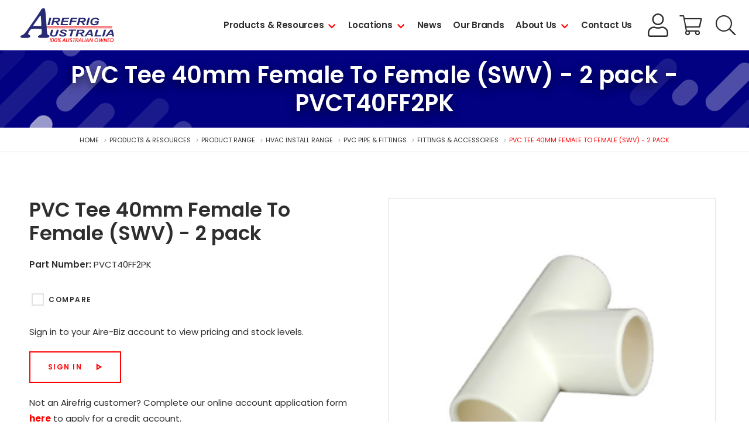

--- FILE ---
content_type: text/html; charset=utf-8
request_url: https://www.airefrig.com.au/products-resources/product-range/hvac-install-range/pvc-pipe-fittings/fittings-accessories/pvc-tee-40mm-female-to-female-(swv)-2-pack/pvct40ff2pk
body_size: 12639
content:
<!DOCTYPE html><html><head id="head"><title>PVC Tee 40mm Female To Female (SWV) - 2 pack - Airefrig</title><meta charset="UTF-8" /><meta http-equiv="x-ua-compatible" content="ie=edge" /><meta name="viewport" content="width=device-width, initial-scale=1" /><link rel="dns-prefetch" href="https://www.google-analytics.com" /><link rel="icon" href="/favicon.ico" /><link rel="apple-touch-icon" href="/apple-touch-icon.png" /><link rel="apple-touch-icon-precomposed" href="/apple-touch-icon.png" /><link rel="stylesheet" href="/assets/stylesheets/css/main.css?v=1.0&d=20260119_v1" /><link href="https://fonts.googleapis.com/css?family=Poppins:400,500,600,700&display=swap" rel="stylesheet" /><script>(function(w,d,s,l,i){w[l]=w[l]||[];w[l].push({'gtm.start':
new Date().getTime(),event:'gtm.js'});var f=d.getElementsByTagName(s)[0],
j=d.createElement(s),dl=l!='dataLayer'?'&l='+l:'';j.async=true;j.src=
'https://www.googletagmanager.com/gtm.js?id='+i+dl;f.parentNode.insertBefore(j,f);
})(window,document,'script','dataLayer','GTM-NQLRSXD');</script><meta name="google-site-verification" content="6uK7fgGDTuJT4MFT0a8yv_dRkhtWvNY1W-w9y_cUrCQ" /><meta property="og:site_name" content="Airefrig" /><meta property="og:url" content="https://www.airefrig.com.au/products-resources/product-range/hvac-install-range/pvc-pipe-fittings/fittings-accessories/pvc-tee-40mm-female-to-female-(swv)-2-pack/pvct40ff2pk" /><meta property="og:title" content="PVC Tee 40mm Female To Female (SWV) - 2 pack - Airefrig" /><meta property="og:description" content="" /><meta name="format-detection" content="telephone=no" /><link href="/cmspages/getresource.ashx?_templates=25739" type="text/css" rel="stylesheet" /></head><body class="LTR Chrome ENAU ContentBody"><noscript><iframe src="https://www.googletagmanager.com/ns.html?id=GTM-NQLRSXD" height="0" width="0" style="display:none;visibility:hidden"></iframe></noscript><form method="post" action="/products-resources/product-range/hvac-install-range/pvc-pipe-fittings/fittings-accessories/pvc-tee-40mm-female-to-female-(swv)-2-pack/pvct40ff2pk" id="form"><div class="aspNetHidden"><input type="hidden" name="__CMSCsrfToken" id="__CMSCsrfToken" value="jUNwR62z5BK6aiyGmn28bUNO5kK5HnhHmqVjix+MdGW+VdRTcs8xUI161C6yrOiMwUKB29it9w6l/Jwi3Tr43npOYn3F7d4ATWYbfZHnBTg=" /><input type="hidden" name="__EVENTTARGET" id="__EVENTTARGET" /><input type="hidden" name="__EVENTARGUMENT" id="__EVENTARGUMENT" /><input type="hidden" name="__VIEWSTATE" id="__VIEWSTATE" value="4S31PdBJW0/YcBNYqxeoBYo1+p47LB7qesxv2Nu4Ee6cOR/oJFnJsfrBHIVW/IDoY4HVqKp1afLEcgklYWeQD6z6hAzm05CPSmj307lWqYo1BaOXMEB+K7dK5qN7LD9p7xXzzmbQDUi8RDvxvVFbIrktLsYF7G1nN7+bENl5NWXZ+UTDPfWn2Ue1g9FMJC1LE7PJZa/fxG5aCImbK9dIwXQ0QiIHOPYNZEAPH1kn4mfr4fRrIsQg4CKEBLbfIJUmeTJzfYfQ1Q+qnm5IFscvC27r4OUGIYCjxwzv9ucEdGKlb8qL3zSO6QozvGjrw/LYe7EBj76lPK92bJTQjBq/AkRCWHXU25ImqpWJMKkEt262iiDWNDrSAsECMH+EmromkdscfMqA7ZqQ/M+Cxz59RYSX75M14qryvuDWWuDz7C8FBYZuDECPLp9l37Sxq1P76WNQeWXoE1ixxxzoNXewrX/MWrcj2hhhCuXhDQfmgAu9LxqRiU+rjfcS2FuXU9kgmIGyF8LNl5tNAwbHsI6y8jISrmyRALYo/SsEBd/8khKO6BiMkQZ2vCXzrglV7+XcH3XDTUTAHerN5tTecrbAyQsg48ywU3nsY/[base64]/Gb/[base64]/DdJUONOru4dEaLw/M6CRcUUTaFZCifkzphfKOJp9UijOpkDbeDrk/gqK1j/KGybonFxPLxb6I2y0BtFP9Xunuao=" /></div><script>
//<![CDATA[
var theForm = document.forms['form'];
if (!theForm) {
    theForm = document.form;
}
function __doPostBack(eventTarget, eventArgument) {
    if (!theForm.onsubmit || (theForm.onsubmit() != false)) {
        theForm.__EVENTTARGET.value = eventTarget;
        theForm.__EVENTARGUMENT.value = eventArgument;
        theForm.submit();
    }
}
//]]>
</script><script src="/webresource.axd?d=pynGkmcFUV13He1Qd6_TZI2hubPBccs3heXIaCbrSIqiONABaEVHHc3pPIbBRKNX7OPz27Xzug2dWycc7sWAlg2&amp;t=638901829900000000"></script><input type="hidden" name="lng" id="lng" value="en-AU" /><script>
	//<![CDATA[

function PM_Postback(param) { if (window.top.HideScreenLockWarningAndSync) { window.top.HideScreenLockWarningAndSync(1080); } if(window.CMSContentManager) { CMSContentManager.allowSubmit = true; }; __doPostBack('m$am',param); }
function PM_Callback(param, callback, ctx) { if (window.top.HideScreenLockWarningAndSync) { window.top.HideScreenLockWarningAndSync(1080); }if (window.CMSContentManager) { CMSContentManager.storeContentChangedStatus(); };WebForm_DoCallback('m$am',param,callback,ctx,null,true); }
//]]>
</script><script src="/scriptresource.axd?d=NJmAwtEo3Ipnlaxl6CMhvmYPJ_5OyyGntIxN_XByqeYmid4yrc2GXPyeX2-2p2dQRjkcuUXvtG1lNdIqmJxNEw_izpDZic161ztLfnJWdAuAm9bpXLtN_9uNPqqhw9pTvrCUqzutm0DWLiwmiaPr5fbtEZ9DI1Q7N1lOW_Je0a41&amp;t=5c0e0825"></script><script src="/scriptresource.axd?d=dwY9oWetJoJoVpgL6Zq8OBXC59GZL5SjEhkbSpphJz4UfRinngqq0BcNwcWA0XIGwn1-QlHTPBwH8Y29-quEO_8XyA0KdKyn9Z9r8kxFsHaHpRTi2CxCuMpbMMWSXI3WRpgMNvGTRZ6LZabOlfb-TE60NkpHVTPFmP6nWwwtYrA1&amp;t=5c0e0825"></script><script>
	//<![CDATA[

var CMS = CMS || {};
CMS.Application = {
  "language": "en",
  "isRTL": "false",
  "imagesUrl": "/CMSPages/GetResource.ashx?image=%5bImages.zip%5d%2f",
  "isDebuggingEnabled": true,
  "isDialog": false,
  "applicationUrl": "/"
};

//]]>
</script><div class="aspNetHidden"><input type="hidden" name="__VIEWSTATEGENERATOR" id="__VIEWSTATEGENERATOR" value="A5343185" /><input type="hidden" name="__SCROLLPOSITIONX" id="__SCROLLPOSITIONX" value="0" /><input type="hidden" name="__SCROLLPOSITIONY" id="__SCROLLPOSITIONY" value="0" /></div><script>
//<![CDATA[
Sys.WebForms.PageRequestManager._initialize('manScript', 'form', ['tctxM',''], [], [], 90, '');
//]]>
</script><div id="ctxM"></div><div class="wrapper" data-documentid="12731"><header id="header" class="header"><div class="uk-container uk-container-center"><div class="logo"><a href="/"><img src="/assets/images/logo.svg" alt="Airefrig" /></a></div><div class="utility"><a href="/login?returnURL=/account-summary" class="btn btn-black btn-account">My Account Login</a> <a href="/cart" class="btn-cart"><span class="sr-only">Shopping Cart</span></a> <span id="searchtoggle" role="button" class="searchtoggle" tabindex="0"></span></div><div class="header-nav"><div class="slidenavigation"><div class="slidenavigation-wrapper"><span role="button" class="pn-toggle" aria-pressed="false" onclick="Alyka.HandleBtnClick (event)" onkeypress="Alyka.HandleBtnClick (event)" onkeyup="Alyka.HandleBtnKeyUp(event)"><span class="sr-only">Menu</span> <span class="hamburger hamburger--elastic js-hamburger"><span class="hamburger-box"><span class="hamburger-inner"></span></span></span></span><div class="pn-container"><nav id="pn" class="primary-nav"><span class="hidden-desktop">Menu</span><ul class="pn-list"><li class="pn-item"> <a href="/products-resources" class="has-children">Products &amp; Resources</a><div class="sub-pn"><div class="sub-pn-inner"><ul><li> <button class="sub-pn-link cta-back-to-parent">Go back</button></li></ul><div class="megamenu"><span role="button" tabindex="0" class="closenav">Close</span><div class="megamenu-content"> <a href="/products-resources" class="megamenu-title">Products &amp; Resources</a><div class="megamenu-grid"><div class="uk-grid"><div class="uk-width-1-1 uk-width-large-1-3"><div> <a class="sub-pn-link has-children" href="/products-resources/product-range">Product Range</a><div class="sub-pn"><div class="sub-pn-inner"><ul class="sub-pn-list"><li> <button class="sub-pn-link cta-back-to-parent test">Go back</button></li><li class="sub-pn-item"><a class="sub-pn-link has-children" href="/products-resources/product-range/refrigeration-equipment">REFRIGERATION EQUIPMENT</a><div class="sub-pn"><div class="sub-pn-inner"><ul class="sub-pn-list"><li> <button class="sub-pn-link cta-back-to-parent test">Go back</button></li><li class="sub-pn-item"><a class="sub-pn-link sub-pn-title-link" href="/products-resources/product-range/refrigeration-equipment">REFRIGERATION EQUIPMENT</a></li><li class="sub-pn-item"><a class="sub-pn-link has-children" href="/products-resources/product-range/refrigeration-equipment/condensing-units">Condensing Units</a><div class="sub-pn"><div class="sub-pn-inner"><ul class="sub-pn-list"><li> <button class="sub-pn-link cta-back-to-parent test">Go back</button></li><li class="sub-pn-item"><a class="sub-pn-link sub-pn-title-link" href="/products-resources/product-range/refrigeration-equipment/condensing-units">Condensing Units</a></li><li class="sub-pn-item"><a class="sub-pn-link" href="/products-resources/product-range/refrigeration-equipment/condensing-units/flat-based">Flat Based</a></li><li class="sub-pn-item"><a class="sub-pn-link" href="/products-resources/product-range/refrigeration-equipment/condensing-units/packaged">Packaged</a></li><li class="sub-pn-item"><a class="sub-pn-link" href="/products-resources/product-range/refrigeration-equipment/condensing-units/basic">Basic</a></li><li class="sub-pn-item"><a class="sub-pn-link" href="/products-resources/product-range/refrigeration-equipment/condensing-units/unit-covers">Unit Covers</a></li><li class="sub-pn-item"><a class="sub-pn-link" href="/products-resources/product-range/refrigeration-equipment/condensing-units/spare-parts">Spare Parts</a></li></ul></div></div></li><li class="sub-pn-item"><a class="sub-pn-link has-children" href="/products-resources/product-range/refrigeration-equipment/evaporators">Evaporators</a><div class="sub-pn"><div class="sub-pn-inner"><ul class="sub-pn-list"><li> <button class="sub-pn-link cta-back-to-parent test">Go back</button></li><li class="sub-pn-item"><a class="sub-pn-link sub-pn-title-link" href="/products-resources/product-range/refrigeration-equipment/evaporators">Evaporators</a></li><li class="sub-pn-item"><a class="sub-pn-link" href="/products-resources/product-range/refrigeration-equipment/evaporators/evaporators-(air-defrost)">Evaporators (Air Defrost)</a></li><li class="sub-pn-item"><a class="sub-pn-link" href="/products-resources/product-range/refrigeration-equipment/evaporators/evaporators-(electric-defrost)">Evaporators (Electric Defrost)</a></li><li class="sub-pn-item"><a class="sub-pn-link" href="/products-resources/product-range/refrigeration-equipment/evaporators/evaporators-(water-defrost)">Evaporators (Water Defrost)</a></li><li class="sub-pn-item"><a class="sub-pn-link" href="/products-resources/product-range/refrigeration-equipment/evaporators/cabinet-evaporators-(single-blow)">Cabinet Evaporators (Single Blow)</a></li><li class="sub-pn-item"><a class="sub-pn-link" href="/products-resources/product-range/refrigeration-equipment/evaporators/cabinet-evaporators-(dual-blow)">Cabinet Evaporators (Dual Blow)</a></li><li class="sub-pn-item"><a class="sub-pn-link" href="/products-resources/product-range/refrigeration-equipment/evaporators/angled-evaporators-(air-defrost)">Angled Evaporators (Air Defrost)</a></li><li class="sub-pn-item"><a class="sub-pn-link" href="/products-resources/product-range/refrigeration-equipment/evaporators/angled-evaporators-(electric-defrost)">Angled Evaporators (Electric Defrost)</a></li><li class="sub-pn-item"><a class="sub-pn-link" href="/products-resources/product-range/refrigeration-equipment/evaporators/dual-throw-evaporators-(air-defrost)">Dual Throw Evaporators (Air Defrost)</a></li><li class="sub-pn-item"><a class="sub-pn-link" href="/products-resources/product-range/refrigeration-equipment/evaporators/spare-parts">Spare Parts</a></li></ul></div></div></li><li class="sub-pn-item"><a class="sub-pn-link has-children" href="/products-resources/product-range/refrigeration-equipment/compressors">Compressors</a><div class="sub-pn"><div class="sub-pn-inner"><ul class="sub-pn-list"><li> <button class="sub-pn-link cta-back-to-parent test">Go back</button></li><li class="sub-pn-item"><a class="sub-pn-link sub-pn-title-link" href="/products-resources/product-range/refrigeration-equipment/compressors">Compressors</a></li><li class="sub-pn-item"><a class="sub-pn-link" href="/products-resources/product-range/refrigeration-equipment/compressors/hermetic">Hermetic</a></li><li class="sub-pn-item"><a class="sub-pn-link" href="/products-resources/product-range/refrigeration-equipment/compressors/semi-hermetic">Semi-Hermetic</a></li><li class="sub-pn-item"><a class="sub-pn-link" href="/products-resources/product-range/refrigeration-equipment/compressors/scroll">Scroll</a></li><li class="sub-pn-item"><a class="sub-pn-link" href="/products-resources/product-range/refrigeration-equipment/compressors/screw">Screw</a></li><li class="sub-pn-item"><a class="sub-pn-link" href="/products-resources/product-range/refrigeration-equipment/compressors/open-drive">Open Drive</a></li><li class="sub-pn-item"><a class="sub-pn-link" href="/products-resources/product-range/refrigeration-equipment/compressors/spare-parts">Spare Parts</a></li></ul></div></div></li><li class="sub-pn-item"><a class="sub-pn-link has-children" href="/products-resources/product-range/refrigeration-equipment/condensers">Condensers</a><div class="sub-pn"><div class="sub-pn-inner"><ul class="sub-pn-list"><li> <button class="sub-pn-link cta-back-to-parent test">Go back</button></li><li class="sub-pn-item"><a class="sub-pn-link sub-pn-title-link" href="/products-resources/product-range/refrigeration-equipment/condensers">Condensers</a></li><li class="sub-pn-item"><a class="sub-pn-link" href="/products-resources/product-range/refrigeration-equipment/condensers/air-cooled">Air Cooled</a></li><li class="sub-pn-item"><a class="sub-pn-link" href="/products-resources/product-range/refrigeration-equipment/condensers/water-cooled">Water Cooled</a></li><li class="sub-pn-item"><a class="sub-pn-link" href="/products-resources/product-range/refrigeration-equipment/condensers/spare-parts">Spare Parts</a></li></ul></div></div></li><li class="sub-pn-item"><a class="sub-pn-link" href="/products-resources/product-range/refrigeration-equipment/refrigeration-racks">Refrigeration Racks</a></li><li class="sub-pn-item"><a class="sub-pn-link has-children" href="/products-resources/product-range/refrigeration-equipment/drop-in-units">Drop-in Units</a><div class="sub-pn"><div class="sub-pn-inner"><ul class="sub-pn-list"><li> <button class="sub-pn-link cta-back-to-parent test">Go back</button></li><li class="sub-pn-item"><a class="sub-pn-link sub-pn-title-link" href="/products-resources/product-range/refrigeration-equipment/drop-in-units">Drop-in Units</a></li><li class="sub-pn-item"><a class="sub-pn-link" href="/products-resources/product-range/refrigeration-equipment/drop-in-units/drop-in-series">Drop In Series</a></li><li class="sub-pn-item"><a class="sub-pn-link" href="/products-resources/product-range/refrigeration-equipment/drop-in-units/slide-in-series">Slide In Series</a></li></ul></div></div></li></ul></div></div></li><li class="sub-pn-item"><a class="sub-pn-link has-children" href="/products-resources/product-range/controls,-valves-vessels">CONTROLS, VALVES &amp; VESSELS</a><div class="sub-pn"><div class="sub-pn-inner"><ul class="sub-pn-list"><li> <button class="sub-pn-link cta-back-to-parent test">Go back</button></li><li class="sub-pn-item"><a class="sub-pn-link sub-pn-title-link" href="/products-resources/product-range/controls,-valves-vessels">CONTROLS, VALVES &amp; VESSELS</a></li><li class="sub-pn-item"><a class="sub-pn-link has-children" href="/products-resources/product-range/controls,-valves-vessels/expansion-valves">Expansion Valves</a><div class="sub-pn"><div class="sub-pn-inner"><ul class="sub-pn-list"><li> <button class="sub-pn-link cta-back-to-parent test">Go back</button></li><li class="sub-pn-item"><a class="sub-pn-link sub-pn-title-link" href="/products-resources/product-range/controls,-valves-vessels/expansion-valves">Expansion Valves</a></li><li class="sub-pn-item"><a class="sub-pn-link" href="/products-resources/product-range/controls,-valves-vessels/expansion-valves/mechanical-valves">Mechanical Valves</a></li><li class="sub-pn-item"><a class="sub-pn-link" href="/products-resources/product-range/controls,-valves-vessels/expansion-valves/orifices">Orifices</a></li><li class="sub-pn-item"><a class="sub-pn-link" href="/products-resources/product-range/controls,-valves-vessels/expansion-valves/electronic-valves">Electronic Valves</a></li><li class="sub-pn-item"><a class="sub-pn-link" href="/products-resources/product-range/controls,-valves-vessels/expansion-valves/electronic-valve-controls">Electronic Valve Controls</a></li><li class="sub-pn-item"><a class="sub-pn-link" href="/products-resources/product-range/controls,-valves-vessels/expansion-valves/electronic-valve-accessories">Electronic Valve Accessories</a></li></ul></div></div></li><li class="sub-pn-item"><a class="sub-pn-link has-children" href="/products-resources/product-range/controls,-valves-vessels/driers-sight-glasses">Driers &amp; Sight Glasses</a><div class="sub-pn"><div class="sub-pn-inner"><ul class="sub-pn-list"><li> <button class="sub-pn-link cta-back-to-parent test">Go back</button></li><li class="sub-pn-item"><a class="sub-pn-link sub-pn-title-link" href="/products-resources/product-range/controls,-valves-vessels/driers-sight-glasses">Driers &amp; Sight Glasses</a></li><li class="sub-pn-item"><a class="sub-pn-link" href="/products-resources/product-range/controls,-valves-vessels/driers-sight-glasses/liquid-line-driers">Liquid Line Driers</a></li><li class="sub-pn-item"><a class="sub-pn-link" href="/products-resources/product-range/controls,-valves-vessels/driers-sight-glasses/suction-line-driers">Suction Line Driers</a></li><li class="sub-pn-item"><a class="sub-pn-link" href="/products-resources/product-range/controls,-valves-vessels/driers-sight-glasses/sight-glasses">Sight Glasses</a></li><li class="sub-pn-item"><a class="sub-pn-link" href="/products-resources/product-range/controls,-valves-vessels/driers-sight-glasses/drier-cores">Drier Cores</a></li><li class="sub-pn-item"><a class="sub-pn-link" href="/products-resources/product-range/controls,-valves-vessels/driers-sight-glasses/copper-spun">Copper Spun</a></li><li class="sub-pn-item"><a class="sub-pn-link" href="/products-resources/product-range/controls,-valves-vessels/driers-sight-glasses/drier-shells">Drier Shells</a></li></ul></div></div></li><li class="sub-pn-item"><a class="sub-pn-link has-children" href="/products-resources/product-range/controls,-valves-vessels/solenoid-valves">Solenoid Valves</a><div class="sub-pn"><div class="sub-pn-inner"><ul class="sub-pn-list"><li> <button class="sub-pn-link cta-back-to-parent test">Go back</button></li><li class="sub-pn-item"><a class="sub-pn-link sub-pn-title-link" href="/products-resources/product-range/controls,-valves-vessels/solenoid-valves">Solenoid Valves</a></li><li class="sub-pn-item"><a class="sub-pn-link" href="/products-resources/product-range/controls,-valves-vessels/solenoid-valves/solder">Solder</a></li><li class="sub-pn-item"><a class="sub-pn-link" href="/products-resources/product-range/controls,-valves-vessels/solenoid-valves/flare">Flare</a></li><li class="sub-pn-item"><a class="sub-pn-link" href="/products-resources/product-range/controls,-valves-vessels/solenoid-valves/coils-accessories">Coils &amp; Accessories</a></li></ul></div></div></li><li class="sub-pn-item"><a class="sub-pn-link has-children" href="/products-resources/product-range/controls,-valves-vessels/electronic-controls">Electronic Controls</a><div class="sub-pn"><div class="sub-pn-inner"><ul class="sub-pn-list"><li> <button class="sub-pn-link cta-back-to-parent test">Go back</button></li><li class="sub-pn-item"><a class="sub-pn-link sub-pn-title-link" href="/products-resources/product-range/controls,-valves-vessels/electronic-controls">Electronic Controls</a></li><li class="sub-pn-item"><a class="sub-pn-link" href="/products-resources/product-range/controls,-valves-vessels/electronic-controls/cool-room-freezer-controllers">Cool Room/Freezer Controllers</a></li><li class="sub-pn-item"><a class="sub-pn-link" href="/products-resources/product-range/controls,-valves-vessels/electronic-controls/universal-controllers">Universal Controllers</a></li><li class="sub-pn-item"><a class="sub-pn-link" href="/products-resources/product-range/controls,-valves-vessels/electronic-controls/rack-controllers-case-controllers">Rack Controllers/Case Controllers</a></li><li class="sub-pn-item"><a class="sub-pn-link" href="/products-resources/product-range/controls,-valves-vessels/electronic-controls/supervisory-controllers">Supervisory Controllers</a></li><li class="sub-pn-item"><a class="sub-pn-link" href="/products-resources/product-range/controls,-valves-vessels/electronic-controls/probes,-sensors-and-transducers">Probes, Sensors and Transducers</a></li><li class="sub-pn-item"><a class="sub-pn-link" href="/products-resources/product-range/controls,-valves-vessels/electronic-controls/accessories">Accessories</a></li></ul></div></div></li><li class="sub-pn-item"><a class="sub-pn-link" href="/products-resources/product-range/controls,-valves-vessels/variable-speed-drives">Variable Speed Drives</a></li><li class="sub-pn-item"><a class="sub-pn-link has-children" href="/products-resources/product-range/controls,-valves-vessels/pressure-controls-thermostats">Pressure Controls &amp; Thermostats</a><div class="sub-pn"><div class="sub-pn-inner"><ul class="sub-pn-list"><li> <button class="sub-pn-link cta-back-to-parent test">Go back</button></li><li class="sub-pn-item"><a class="sub-pn-link sub-pn-title-link" href="/products-resources/product-range/controls,-valves-vessels/pressure-controls-thermostats">Pressure Controls &amp; Thermostats</a></li><li class="sub-pn-item"><a class="sub-pn-link" href="/products-resources/product-range/controls,-valves-vessels/pressure-controls-thermostats/pressure-controls">Pressure Controls</a></li><li class="sub-pn-item"><a class="sub-pn-link" href="/products-resources/product-range/controls,-valves-vessels/pressure-controls-thermostats/fan-speed-controls">Fan Speed Controls</a></li><li class="sub-pn-item"><a class="sub-pn-link" href="/products-resources/product-range/controls,-valves-vessels/pressure-controls-thermostats/oil-failure-controls">Oil Failure Controls</a></li><li class="sub-pn-item"><a class="sub-pn-link" href="/products-resources/product-range/controls,-valves-vessels/pressure-controls-thermostats/air-conditioning-thermostats">Air Conditioning Thermostats</a></li><li class="sub-pn-item"><a class="sub-pn-link" href="/products-resources/product-range/controls,-valves-vessels/pressure-controls-thermostats/commercial-refrigeration-thermostats">Commercial Refrigeration Thermostats</a></li><li class="sub-pn-item"><a class="sub-pn-link" href="/products-resources/product-range/controls,-valves-vessels/pressure-controls-thermostats/domestic-refrigeration-thermostats">Domestic Refrigeration Thermostats</a></li></ul></div></div></li><li class="sub-pn-item"><a class="sub-pn-link has-children" href="/products-resources/product-range/controls,-valves-vessels/ball-valves">Ball Valves</a><div class="sub-pn"><div class="sub-pn-inner"><ul class="sub-pn-list"><li> <button class="sub-pn-link cta-back-to-parent test">Go back</button></li><li class="sub-pn-item"><a class="sub-pn-link sub-pn-title-link" href="/products-resources/product-range/controls,-valves-vessels/ball-valves">Ball Valves</a></li><li class="sub-pn-item"><a class="sub-pn-link" href="/products-resources/product-range/controls,-valves-vessels/ball-valves/with-access">With Access</a></li><li class="sub-pn-item"><a class="sub-pn-link" href="/products-resources/product-range/controls,-valves-vessels/ball-valves/without-access">Without Access</a></li><li class="sub-pn-item"><a class="sub-pn-link" href="/products-resources/product-range/controls,-valves-vessels/ball-valves/transcritical-(co2)">Transcritical (CO2)</a></li></ul></div></div></li><li class="sub-pn-item"><a class="sub-pn-link" href="/products-resources/product-range/controls,-valves-vessels/epr-s-cpr-s">EPR's &amp; CPR's</a></li><li class="sub-pn-item"><a class="sub-pn-link has-children" href="/products-resources/product-range/controls,-valves-vessels/check-valves">Check Valves</a><div class="sub-pn"><div class="sub-pn-inner"><ul class="sub-pn-list"><li> <button class="sub-pn-link cta-back-to-parent test">Go back</button></li><li class="sub-pn-item"><a class="sub-pn-link sub-pn-title-link" href="/products-resources/product-range/controls,-valves-vessels/check-valves">Check Valves</a></li><li class="sub-pn-item"><a class="sub-pn-link" href="/products-resources/product-range/controls,-valves-vessels/check-valves/magnetic">Magnetic</a></li><li class="sub-pn-item"><a class="sub-pn-link" href="/products-resources/product-range/controls,-valves-vessels/check-valves/brass-body">Brass Body</a></li><li class="sub-pn-item"><a class="sub-pn-link" href="/products-resources/product-range/controls,-valves-vessels/check-valves/solder">Solder</a></li></ul></div></div></li><li class="sub-pn-item"><a class="sub-pn-link" href="/products-resources/product-range/controls,-valves-vessels/vibration-eliminators">Vibration Eliminators</a></li><li class="sub-pn-item"><a class="sub-pn-link has-children" href="/products-resources/product-range/controls,-valves-vessels/vessels-oil-management">Vessels &amp; Oil Management</a><div class="sub-pn"><div class="sub-pn-inner"><ul class="sub-pn-list"><li> <button class="sub-pn-link cta-back-to-parent test">Go back</button></li><li class="sub-pn-item"><a class="sub-pn-link sub-pn-title-link" href="/products-resources/product-range/controls,-valves-vessels/vessels-oil-management">Vessels &amp; Oil Management</a></li><li class="sub-pn-item"><a class="sub-pn-link" href="/products-resources/product-range/controls,-valves-vessels/vessels-oil-management/suction-accumulators">Suction Accumulators</a></li><li class="sub-pn-item"><a class="sub-pn-link" href="/products-resources/product-range/controls,-valves-vessels/vessels-oil-management/liquid-receivers">Liquid Receivers</a></li><li class="sub-pn-item"><a class="sub-pn-link" href="/products-resources/product-range/controls,-valves-vessels/vessels-oil-management/oil-separators">Oil Separators</a></li><li class="sub-pn-item"><a class="sub-pn-link" href="/products-resources/product-range/controls,-valves-vessels/vessels-oil-management/oil-management">Oil Management</a></li><li class="sub-pn-item"><a class="sub-pn-link" href="/products-resources/product-range/controls,-valves-vessels/vessels-oil-management/oil-filters">Oil Filters</a></li><li class="sub-pn-item"><a class="sub-pn-link" href="/products-resources/product-range/controls,-valves-vessels/vessels-oil-management/relief-valves">Relief Valves</a></li></ul></div></div></li><li class="sub-pn-item"><a class="sub-pn-link" href="/products-resources/product-range/controls,-valves-vessels/rotalock-valves-line-valves">Rotalock Valves/Line Valves</a></li><li class="sub-pn-item"><a class="sub-pn-link has-children" href="/products-resources/product-range/controls,-valves-vessels/specialty-valves">Specialty Valves</a><div class="sub-pn"><div class="sub-pn-inner"><ul class="sub-pn-list"><li> <button class="sub-pn-link cta-back-to-parent test">Go back</button></li><li class="sub-pn-item"><a class="sub-pn-link sub-pn-title-link" href="/products-resources/product-range/controls,-valves-vessels/specialty-valves">Specialty Valves</a></li><li class="sub-pn-item"><a class="sub-pn-link" href="/products-resources/product-range/controls,-valves-vessels/specialty-valves/reversing-valves">Reversing Valves</a></li><li class="sub-pn-item"><a class="sub-pn-link" href="/products-resources/product-range/controls,-valves-vessels/specialty-valves/water-regulating-valves">Water Regulating Valves</a></li><li class="sub-pn-item"><a class="sub-pn-link" href="/products-resources/product-range/controls,-valves-vessels/specialty-valves/heat-reclaim-valves">Heat Reclaim Valves</a></li><li class="sub-pn-item"><a class="sub-pn-link" href="/products-resources/product-range/controls,-valves-vessels/specialty-valves/hot-gas-bypass">Hot Gas Bypass</a></li><li class="sub-pn-item"><a class="sub-pn-link" href="/products-resources/product-range/controls,-valves-vessels/specialty-valves/flow-switches">Flow Switches</a></li><li class="sub-pn-item"><a class="sub-pn-link" href="/products-resources/product-range/controls,-valves-vessels/specialty-valves/electronic-regulating-valves">Electronic Regulating Valves</a></li></ul></div></div></li></ul></div></div></li><li class="sub-pn-item"><a class="sub-pn-link has-children" href="/products-resources/product-range/copper-tube,-fittings-insulation">COPPER TUBE, FITTINGS &amp; INSULATION</a><div class="sub-pn"><div class="sub-pn-inner"><ul class="sub-pn-list"><li> <button class="sub-pn-link cta-back-to-parent test">Go back</button></li><li class="sub-pn-item"><a class="sub-pn-link sub-pn-title-link" href="/products-resources/product-range/copper-tube,-fittings-insulation">COPPER TUBE, FITTINGS &amp; INSULATION</a></li><li class="sub-pn-item"><a class="sub-pn-link has-children" href="/products-resources/product-range/copper-tube,-fittings-insulation/copper-tube">Copper Tube</a><div class="sub-pn"><div class="sub-pn-inner"><ul class="sub-pn-list"><li> <button class="sub-pn-link cta-back-to-parent test">Go back</button></li><li class="sub-pn-item"><a class="sub-pn-link sub-pn-title-link" href="/products-resources/product-range/copper-tube,-fittings-insulation/copper-tube">Copper Tube</a></li><li class="sub-pn-item"><a class="sub-pn-link" href="/products-resources/product-range/copper-tube,-fittings-insulation/copper-tube/hard-drawn">Hard Drawn</a></li><li class="sub-pn-item"><a class="sub-pn-link" href="/products-resources/product-range/copper-tube,-fittings-insulation/copper-tube/soft-drawn">Soft Drawn</a></li><li class="sub-pn-item"><a class="sub-pn-link" href="/products-resources/product-range/copper-tube,-fittings-insulation/copper-tube/capillary-tube">Capillary Tube</a></li><li class="sub-pn-item"><a class="sub-pn-link" href="/products-resources/product-range/copper-tube,-fittings-insulation/copper-tube/twin-tube">Twin Tube</a></li></ul></div></div></li><li class="sub-pn-item"><a class="sub-pn-link has-children" href="/products-resources/product-range/copper-tube,-fittings-insulation/insulation">Insulation</a><div class="sub-pn"><div class="sub-pn-inner"><ul class="sub-pn-list"><li> <button class="sub-pn-link cta-back-to-parent test">Go back</button></li><li class="sub-pn-item"><a class="sub-pn-link sub-pn-title-link" href="/products-resources/product-range/copper-tube,-fittings-insulation/insulation">Insulation</a></li><li class="sub-pn-item"><a class="sub-pn-link" href="/products-resources/product-range/copper-tube,-fittings-insulation/insulation/pipe-insulation">Pipe Insulation</a></li><li class="sub-pn-item"><a class="sub-pn-link" href="/products-resources/product-range/copper-tube,-fittings-insulation/insulation/sheet-roll-insulation">Sheet/Roll Insulation</a></li><li class="sub-pn-item"><a class="sub-pn-link" href="/products-resources/product-range/copper-tube,-fittings-insulation/insulation/paints-glues">Paints &amp; Glues</a></li></ul></div></div></li><li class="sub-pn-item"><a class="sub-pn-link has-children" href="/products-resources/product-range/copper-tube,-fittings-insulation/copper-fittings">Copper Fittings</a><div class="sub-pn"><div class="sub-pn-inner"><ul class="sub-pn-list"><li> <button class="sub-pn-link cta-back-to-parent test">Go back</button></li><li class="sub-pn-item"><a class="sub-pn-link sub-pn-title-link" href="/products-resources/product-range/copper-tube,-fittings-insulation/copper-fittings">Copper Fittings</a></li><li class="sub-pn-item"><a class="sub-pn-link" href="/products-resources/product-range/copper-tube,-fittings-insulation/copper-fittings/copper-elbows-90-deg-f-f">Copper Elbows 90 Deg F + F</a></li><li class="sub-pn-item"><a class="sub-pn-link" href="/products-resources/product-range/copper-tube,-fittings-insulation/copper-fittings/copper-elbows-90-deg-f-m">Copper Elbows 90 Deg F + M</a></li><li class="sub-pn-item"><a class="sub-pn-link" href="/products-resources/product-range/copper-tube,-fittings-insulation/copper-fittings/copper-elbows-45-deg">Copper Elbows 45 Deg</a></li><li class="sub-pn-item"><a class="sub-pn-link" href="/products-resources/product-range/copper-tube,-fittings-insulation/copper-fittings/copper-unions">Copper Unions</a></li><li class="sub-pn-item"><a class="sub-pn-link" href="/products-resources/product-range/copper-tube,-fittings-insulation/copper-fittings/copper-reducing-unions-id-id">Copper Reducing Unions ID-ID</a></li><li class="sub-pn-item"><a class="sub-pn-link" href="/products-resources/product-range/copper-tube,-fittings-insulation/copper-fittings/copper-reducing-unions-od-id">Copper Reducing Unions OD-ID</a></li><li class="sub-pn-item"><a class="sub-pn-link" href="/products-resources/product-range/copper-tube,-fittings-insulation/copper-fittings/copper-p-traps">Copper P-Traps</a></li><li class="sub-pn-item"><a class="sub-pn-link" href="/products-resources/product-range/copper-tube,-fittings-insulation/copper-fittings/copper-tees">Copper Tees</a></li><li class="sub-pn-item"><a class="sub-pn-link" href="/products-resources/product-range/copper-tube,-fittings-insulation/copper-fittings/copper-tees-reducing">Copper Tees Reducing</a></li><li class="sub-pn-item"><a class="sub-pn-link" href="/products-resources/product-range/copper-tube,-fittings-insulation/copper-fittings/copper-stop-ends">Copper Stop Ends</a></li><li class="sub-pn-item"><a class="sub-pn-link" href="/products-resources/product-range/copper-tube,-fittings-insulation/copper-fittings/copper-flare-bonnets">Copper Flare Bonnets</a></li><li class="sub-pn-item"><a class="sub-pn-link" href="/products-resources/product-range/copper-tube,-fittings-insulation/copper-fittings/copper-flare-washers">Copper Flare Washers</a></li><li class="sub-pn-item"><a class="sub-pn-link" href="/products-resources/product-range/copper-tube,-fittings-insulation/copper-fittings/copper-y-pieces">Copper Y Pieces</a></li><li class="sub-pn-item"><a class="sub-pn-link" href="/products-resources/product-range/copper-tube,-fittings-insulation/copper-fittings/copper-pipe-clips">Copper Pipe Clips</a></li><li class="sub-pn-item"><a class="sub-pn-link" href="/products-resources/product-range/copper-tube,-fittings-insulation/copper-fittings/copper-return-bends">Copper Return Bends</a></li></ul></div></div></li><li class="sub-pn-item"><a class="sub-pn-link has-children" href="/products-resources/product-range/copper-tube,-fittings-insulation/brass-fittings">Brass Fittings</a><div class="sub-pn"><div class="sub-pn-inner"><ul class="sub-pn-list"><li> <button class="sub-pn-link cta-back-to-parent test">Go back</button></li><li class="sub-pn-item"><a class="sub-pn-link sub-pn-title-link" href="/products-resources/product-range/copper-tube,-fittings-insulation/brass-fittings">Brass Fittings</a></li><li class="sub-pn-item"><a class="sub-pn-link" href="/products-resources/product-range/copper-tube,-fittings-insulation/brass-fittings/flare-nuts">Flare Nuts</a></li><li class="sub-pn-item"><a class="sub-pn-link" href="/products-resources/product-range/copper-tube,-fittings-insulation/brass-fittings/swivels">Swivels</a></li><li class="sub-pn-item"><a class="sub-pn-link" href="/products-resources/product-range/copper-tube,-fittings-insulation/brass-fittings/unions">Unions</a></li><li class="sub-pn-item"><a class="sub-pn-link" href="/products-resources/product-range/copper-tube,-fittings-insulation/brass-fittings/seal-caps">Seal Caps</a></li><li class="sub-pn-item"><a class="sub-pn-link" href="/products-resources/product-range/copper-tube,-fittings-insulation/brass-fittings/seal-plug-flare">Seal Plug Flare</a></li><li class="sub-pn-item"><a class="sub-pn-link" href="/products-resources/product-range/copper-tube,-fittings-insulation/brass-fittings/pipe-plug-bsp">Pipe Plug BSP</a></li><li class="sub-pn-item"><a class="sub-pn-link" href="/products-resources/product-range/copper-tube,-fittings-insulation/brass-fittings/elbows">Elbows</a></li><li class="sub-pn-item"><a class="sub-pn-link" href="/products-resources/product-range/copper-tube,-fittings-insulation/brass-fittings/tees">Tees</a></li><li class="sub-pn-item"><a class="sub-pn-link" href="/products-resources/product-range/copper-tube,-fittings-insulation/brass-fittings/bush">Bush</a></li><li class="sub-pn-item"><a class="sub-pn-link" href="/products-resources/product-range/copper-tube,-fittings-insulation/brass-fittings/schrader-fittings">Schrader Fittings</a></li><li class="sub-pn-item"><a class="sub-pn-link" href="/products-resources/product-range/copper-tube,-fittings-insulation/brass-fittings/cylinder-adaptors-fittings">Cylinder Adaptors &amp; Fittings</a></li><li class="sub-pn-item"><a class="sub-pn-link" href="/products-resources/product-range/copper-tube,-fittings-insulation/brass-fittings/acme-fittings">Acme Fittings</a></li></ul></div></div></li><li class="sub-pn-item"><a class="sub-pn-link has-children" href="/products-resources/product-range/copper-tube,-fittings-insulation/pipe-mounting-systems">Pipe Mounting Systems</a><div class="sub-pn"><div class="sub-pn-inner"><ul class="sub-pn-list"><li> <button class="sub-pn-link cta-back-to-parent test">Go back</button></li><li class="sub-pn-item"><a class="sub-pn-link sub-pn-title-link" href="/products-resources/product-range/copper-tube,-fittings-insulation/pipe-mounting-systems">Pipe Mounting Systems</a></li><li class="sub-pn-item"><a class="sub-pn-link" href="/products-resources/product-range/copper-tube,-fittings-insulation/pipe-mounting-systems/insuguard-pipe-hangers">Insuguard Pipe Hangers</a></li><li class="sub-pn-item"><a class="sub-pn-link" href="/products-resources/product-range/copper-tube,-fittings-insulation/pipe-mounting-systems/pipe-hanging-blocks">Pipe Hanging Blocks</a></li><li class="sub-pn-item"><a class="sub-pn-link" href="/products-resources/product-range/copper-tube,-fittings-insulation/pipe-mounting-systems/clamps">Clamps</a></li></ul></div></div></li><li class="sub-pn-item"><a class="sub-pn-link has-children" href="/products-resources/product-range/copper-tube,-fittings-insulation/press-fittings">Press Fittings</a><div class="sub-pn"><div class="sub-pn-inner"><ul class="sub-pn-list"><li> <button class="sub-pn-link cta-back-to-parent test">Go back</button></li><li class="sub-pn-item"><a class="sub-pn-link sub-pn-title-link" href="/products-resources/product-range/copper-tube,-fittings-insulation/press-fittings">Press Fittings</a></li><li class="sub-pn-item"><a class="sub-pn-link" href="/products-resources/product-range/copper-tube,-fittings-insulation/press-fittings/elbows-45-deg">Elbows 45 Deg</a></li><li class="sub-pn-item"><a class="sub-pn-link" href="/products-resources/product-range/copper-tube,-fittings-insulation/press-fittings/elbows-90-deg">Elbows 90 Deg</a></li><li class="sub-pn-item"><a class="sub-pn-link" href="/products-resources/product-range/copper-tube,-fittings-insulation/press-fittings/couplings">Couplings</a></li><li class="sub-pn-item"><a class="sub-pn-link" href="/products-resources/product-range/copper-tube,-fittings-insulation/press-fittings/reducers">Reducers</a></li><li class="sub-pn-item"><a class="sub-pn-link" href="/products-resources/product-range/copper-tube,-fittings-insulation/press-fittings/sae-euro-flares">SAE/Euro Flares</a></li><li class="sub-pn-item"><a class="sub-pn-link" href="/products-resources/product-range/copper-tube,-fittings-insulation/press-fittings/tees">Tees</a></li><li class="sub-pn-item"><a class="sub-pn-link" href="/products-resources/product-range/copper-tube,-fittings-insulation/press-fittings/end-caps">End Caps</a></li><li class="sub-pn-item"><a class="sub-pn-link" href="/products-resources/product-range/copper-tube,-fittings-insulation/press-fittings/y-joints">Y-Joints</a></li><li class="sub-pn-item"><a class="sub-pn-link" href="/products-resources/product-range/copper-tube,-fittings-insulation/press-fittings/ancillary-products">Ancillary Products</a></li></ul></div></div></li></ul></div></div></li><li class="sub-pn-item"><a class="sub-pn-link has-children" href="/products-resources/product-range/motors,-blades-fan-decks">MOTORS, BLADES &amp; FAN DECKS</a><div class="sub-pn"><div class="sub-pn-inner"><ul class="sub-pn-list"><li> <button class="sub-pn-link cta-back-to-parent test">Go back</button></li><li class="sub-pn-item"><a class="sub-pn-link sub-pn-title-link" href="/products-resources/product-range/motors,-blades-fan-decks">MOTORS, BLADES &amp; FAN DECKS</a></li><li class="sub-pn-item"><a class="sub-pn-link has-children" href="/products-resources/product-range/motors,-blades-fan-decks/fan-motors">Fan Motors</a><div class="sub-pn"><div class="sub-pn-inner"><ul class="sub-pn-list"><li> <button class="sub-pn-link cta-back-to-parent test">Go back</button></li><li class="sub-pn-item"><a class="sub-pn-link sub-pn-title-link" href="/products-resources/product-range/motors,-blades-fan-decks/fan-motors">Fan Motors</a></li><li class="sub-pn-item"><a class="sub-pn-link" href="/products-resources/product-range/motors,-blades-fan-decks/fan-motors/q-iq-square-series-motors">Q &amp; IQ Square Series Motors</a></li><li class="sub-pn-item"><a class="sub-pn-link" href="/products-resources/product-range/motors,-blades-fan-decks/fan-motors/shaded-pole-motors-(j-series)">Shaded Pole Motors (J Series)</a></li><li class="sub-pn-item"><a class="sub-pn-link" href="/products-resources/product-range/motors,-blades-fan-decks/fan-motors/50d-motors">50D Motors</a></li><li class="sub-pn-item"><a class="sub-pn-link" href="/products-resources/product-range/motors,-blades-fan-decks/fan-motors/fasco-8-series-motors">Fasco 8 Series Motors</a></li></ul></div></div></li><li class="sub-pn-item"><a class="sub-pn-link" href="/products-resources/product-range/motors,-blades-fan-decks/axial-fan-motor">Axial Fan Motor</a></li><li class="sub-pn-item"><a class="sub-pn-link" href="/products-resources/product-range/motors,-blades-fan-decks/basket-grille-axial-fan">Basket Grille Axial Fan</a></li><li class="sub-pn-item"><a class="sub-pn-link" href="/products-resources/product-range/motors,-blades-fan-decks/square-round-plate-axial-fan">Square/Round Plate Axial Fan</a></li><li class="sub-pn-item"><a class="sub-pn-link" href="/products-resources/product-range/motors,-blades-fan-decks/backward-curve-radial-fan">Backward Curve Radial Fan</a></li><li class="sub-pn-item"><a class="sub-pn-link" href="/products-resources/product-range/motors,-blades-fan-decks/esm-axial-fans-(w1g-s)">ESM Axial Fans (W1G's)</a></li><li class="sub-pn-item"><a class="sub-pn-link" href="/products-resources/product-range/motors,-blades-fan-decks/compact-axial">Compact Axial</a></li><li class="sub-pn-item"><a class="sub-pn-link" href="/products-resources/product-range/motors,-blades-fan-decks/spares-accessories">Spares &amp; Accessories</a></li><li class="sub-pn-item"><a class="sub-pn-link" href="/products-resources/product-range/motors,-blades-fan-decks/ec-plug-fans">EC Plug Fans</a></li><li class="sub-pn-item"><a class="sub-pn-link has-children" href="/products-resources/product-range/motors,-blades-fan-decks/fan-decks">Fan Decks</a><div class="sub-pn"><div class="sub-pn-inner"><ul class="sub-pn-list"><li> <button class="sub-pn-link cta-back-to-parent test">Go back</button></li><li class="sub-pn-item"><a class="sub-pn-link sub-pn-title-link" href="/products-resources/product-range/motors,-blades-fan-decks/fan-decks">Fan Decks</a></li><li class="sub-pn-item"><a class="sub-pn-link" href="/products-resources/product-range/motors,-blades-fan-decks/fan-decks/cross-flow-fans">Cross Flow Fans</a></li><li class="sub-pn-item"><a class="sub-pn-link" href="/products-resources/product-range/motors,-blades-fan-decks/fan-decks/single-fan-decks">Single Fan Decks</a></li><li class="sub-pn-item"><a class="sub-pn-link" href="/products-resources/product-range/motors,-blades-fan-decks/fan-decks/twin-fan-decks">Twin Fan Decks</a></li></ul></div></div></li><li class="sub-pn-item"><a class="sub-pn-link has-children" href="/products-resources/product-range/motors,-blades-fan-decks/fan-blades">Fan Blades</a><div class="sub-pn"><div class="sub-pn-inner"><ul class="sub-pn-list"><li> <button class="sub-pn-link cta-back-to-parent test">Go back</button></li><li class="sub-pn-item"><a class="sub-pn-link sub-pn-title-link" href="/products-resources/product-range/motors,-blades-fan-decks/fan-blades">Fan Blades</a></li><li class="sub-pn-item"><a class="sub-pn-link" href="/products-resources/product-range/motors,-blades-fan-decks/fan-blades/boss-mount-fan-blades">Boss Mount Fan Blades</a></li><li class="sub-pn-item"><a class="sub-pn-link" href="/products-resources/product-range/motors,-blades-fan-decks/fan-blades/4-point-hub-mount-fan-blades">4 Point Hub Mount Fan Blades</a></li></ul></div></div></li></ul></div></div></li><li class="sub-pn-item"><a class="sub-pn-link has-children" href="/products-resources/product-range/hvac-install-range">HVAC INSTALL RANGE</a><div class="sub-pn"><div class="sub-pn-inner"><ul class="sub-pn-list"><li> <button class="sub-pn-link cta-back-to-parent test">Go back</button></li><li class="sub-pn-item"><a class="sub-pn-link sub-pn-title-link" href="/products-resources/product-range/hvac-install-range">HVAC INSTALL RANGE</a></li><li class="sub-pn-item"><a class="sub-pn-link has-children" href="/products-resources/product-range/hvac-install-range/wall-roof-brackets">Wall &amp; Roof Brackets</a><div class="sub-pn"><div class="sub-pn-inner"><ul class="sub-pn-list"><li> <button class="sub-pn-link cta-back-to-parent test">Go back</button></li><li class="sub-pn-item"><a class="sub-pn-link sub-pn-title-link" href="/products-resources/product-range/hvac-install-range/wall-roof-brackets">Wall &amp; Roof Brackets</a></li><li class="sub-pn-item"><a class="sub-pn-link" href="/products-resources/product-range/hvac-install-range/wall-roof-brackets/powder-coated">Powder Coated</a></li><li class="sub-pn-item"><a class="sub-pn-link" href="/products-resources/product-range/hvac-install-range/wall-roof-brackets/strut">Strut</a></li></ul></div></div></li><li class="sub-pn-item"><a class="sub-pn-link has-children" href="/products-resources/product-range/hvac-install-range/pipe-ducting">Pipe Ducting</a><div class="sub-pn"><div class="sub-pn-inner"><ul class="sub-pn-list"><li> <button class="sub-pn-link cta-back-to-parent test">Go back</button></li><li class="sub-pn-item"><a class="sub-pn-link sub-pn-title-link" href="/products-resources/product-range/hvac-install-range/pipe-ducting">Pipe Ducting</a></li><li class="sub-pn-item"><a class="sub-pn-link" href="/products-resources/product-range/hvac-install-range/pipe-ducting/pipe-duct">Pipe Duct</a></li><li class="sub-pn-item"><a class="sub-pn-link" href="/products-resources/product-range/hvac-install-range/pipe-ducting/wall-cover">Wall Cover</a></li><li class="sub-pn-item"><a class="sub-pn-link" href="/products-resources/product-range/hvac-install-range/pipe-ducting/corner-wall-caps">Corner &amp; Wall Caps</a></li><li class="sub-pn-item"><a class="sub-pn-link" href="/products-resources/product-range/hvac-install-range/pipe-ducting/elbow-90-degree">Elbow 90 Degree</a></li><li class="sub-pn-item"><a class="sub-pn-link" href="/products-resources/product-range/hvac-install-range/pipe-ducting/elbow-45-degree">Elbow 45 Degree</a></li><li class="sub-pn-item"><a class="sub-pn-link" href="/products-resources/product-range/hvac-install-range/pipe-ducting/elbow-adjustable">Elbow Adjustable</a></li><li class="sub-pn-item"><a class="sub-pn-link" href="/products-resources/product-range/hvac-install-range/pipe-ducting/tee">Tee</a></li><li class="sub-pn-item"><a class="sub-pn-link" href="/products-resources/product-range/hvac-install-range/pipe-ducting/duct-sockets">Duct Sockets</a></li><li class="sub-pn-item"><a class="sub-pn-link" href="/products-resources/product-range/hvac-install-range/pipe-ducting/flexible-twisted">Flexible &amp; Twisted</a></li><li class="sub-pn-item"><a class="sub-pn-link" href="/products-resources/product-range/hvac-install-range/pipe-ducting/buckling-prevention-tube">Buckling Prevention Tube</a></li></ul></div></div></li><li class="sub-pn-item"><a class="sub-pn-link has-children" href="/products-resources/product-range/hvac-install-range/mounts">Mounts</a><div class="sub-pn"><div class="sub-pn-inner"><ul class="sub-pn-list"><li> <button class="sub-pn-link cta-back-to-parent test">Go back</button></li><li class="sub-pn-item"><a class="sub-pn-link sub-pn-title-link" href="/products-resources/product-range/hvac-install-range/mounts">Mounts</a></li><li class="sub-pn-item"><a class="sub-pn-link" href="/products-resources/product-range/hvac-install-range/mounts/mount-blocks">Mount Blocks</a></li><li class="sub-pn-item"><a class="sub-pn-link" href="/products-resources/product-range/hvac-install-range/mounts/polyslabs">Polyslabs</a></li><li class="sub-pn-item"><a class="sub-pn-link" href="/products-resources/product-range/hvac-install-range/mounts/antivibration-mounts-pads">Antivibration Mounts &amp; Pads</a></li></ul></div></div></li><li class="sub-pn-item"><a class="sub-pn-link" href="/products-resources/product-range/hvac-install-range/condensate-pumps">Condensate Pumps</a></li><li class="sub-pn-item"><a class="sub-pn-link has-children" href="/products-resources/product-range/hvac-install-range/pvc-pipe-fittings">PVC Pipe &amp; Fittings</a><div class="sub-pn"><div class="sub-pn-inner"><ul class="sub-pn-list"><li> <button class="sub-pn-link cta-back-to-parent test">Go back</button></li><li class="sub-pn-item"><a class="sub-pn-link sub-pn-title-link" href="/products-resources/product-range/hvac-install-range/pvc-pipe-fittings">PVC Pipe &amp; Fittings</a></li><li class="sub-pn-item"><a class="sub-pn-link" href="/products-resources/product-range/hvac-install-range/pvc-pipe-fittings/pipe-tube">Pipe &amp; Tube</a></li><li class="sub-pn-item"><a class="sub-pn-link" href="/products-resources/product-range/hvac-install-range/pvc-pipe-fittings/fittings-accessories">Fittings &amp; Accessories</a></li></ul></div></div></li><li class="sub-pn-item"><a class="sub-pn-link" href="/products-resources/product-range/hvac-install-range/hardware">Hardware</a></li><li class="sub-pn-item"><a class="sub-pn-link" href="/products-resources/product-range/hvac-install-range/evaporative-cooler-pumps">Evaporative Cooler Pumps</a></li></ul></div></div></li><li class="sub-pn-item"><a class="sub-pn-link has-children" href="/products-resources/product-range/tools">TOOLS</a><div class="sub-pn"><div class="sub-pn-inner"><ul class="sub-pn-list"><li> <button class="sub-pn-link cta-back-to-parent test">Go back</button></li><li class="sub-pn-item"><a class="sub-pn-link sub-pn-title-link" href="/products-resources/product-range/tools">TOOLS</a></li><li class="sub-pn-item"><a class="sub-pn-link has-children" href="/products-resources/product-range/tools/specialty-refrigeration-tools">Specialty Refrigeration Tools</a><div class="sub-pn"><div class="sub-pn-inner"><ul class="sub-pn-list"><li> <button class="sub-pn-link cta-back-to-parent test">Go back</button></li><li class="sub-pn-item"><a class="sub-pn-link sub-pn-title-link" href="/products-resources/product-range/tools/specialty-refrigeration-tools">Specialty Refrigeration Tools</a></li><li class="sub-pn-item"><a class="sub-pn-link" href="/products-resources/product-range/tools/specialty-refrigeration-tools/vacuum-pumps">Vacuum Pumps</a></li><li class="sub-pn-item"><a class="sub-pn-link" href="/products-resources/product-range/tools/specialty-refrigeration-tools/recovery-units">Recovery Units</a></li><li class="sub-pn-item"><a class="sub-pn-link" href="/products-resources/product-range/tools/specialty-refrigeration-tools/scales">Scales</a></li><li class="sub-pn-item"><a class="sub-pn-link" href="/products-resources/product-range/tools/specialty-refrigeration-tools/leak-detectors">Leak Detectors</a></li><li class="sub-pn-item"><a class="sub-pn-link" href="/products-resources/product-range/tools/specialty-refrigeration-tools/smart-tools">Smart Tools</a></li></ul></div></div></li><li class="sub-pn-item"><a class="sub-pn-link has-children" href="/products-resources/product-range/tools/gauges-meters">Gauges &amp; Meters</a><div class="sub-pn"><div class="sub-pn-inner"><ul class="sub-pn-list"><li> <button class="sub-pn-link cta-back-to-parent test">Go back</button></li><li class="sub-pn-item"><a class="sub-pn-link sub-pn-title-link" href="/products-resources/product-range/tools/gauges-meters">Gauges &amp; Meters</a></li><li class="sub-pn-item"><a class="sub-pn-link" href="/products-resources/product-range/tools/gauges-meters/2-valve">2 Valve</a></li><li class="sub-pn-item"><a class="sub-pn-link" href="/products-resources/product-range/tools/gauges-meters/4-valve">4 Valve</a></li><li class="sub-pn-item"><a class="sub-pn-link" href="/products-resources/product-range/tools/gauges-meters/vacuum-gauges">Vacuum Gauges</a></li><li class="sub-pn-item"><a class="sub-pn-link" href="/products-resources/product-range/tools/gauges-meters/nitrogen-regulator-flow-meter">Nitrogen Regulator &amp; Flow Meter</a></li><li class="sub-pn-item"><a class="sub-pn-link" href="/products-resources/product-range/tools/gauges-meters/multimeters">Multimeters</a></li><li class="sub-pn-item"><a class="sub-pn-link" href="/products-resources/product-range/tools/gauges-meters/hoses,-spares-accessories">Hoses, Spares &amp; Accessories</a></li></ul></div></div></li><li class="sub-pn-item"><a class="sub-pn-link" href="/products-resources/product-range/tools/tool-bags">Tool Bags</a></li><li class="sub-pn-item"><a class="sub-pn-link has-children" href="/products-resources/product-range/tools/hand-tools">Hand Tools</a><div class="sub-pn"><div class="sub-pn-inner"><ul class="sub-pn-list"><li> <button class="sub-pn-link cta-back-to-parent test">Go back</button></li><li class="sub-pn-item"><a class="sub-pn-link sub-pn-title-link" href="/products-resources/product-range/tools/hand-tools">Hand Tools</a></li><li class="sub-pn-item"><a class="sub-pn-link" href="/products-resources/product-range/tools/hand-tools/tube-cutters">Tube Cutters</a></li><li class="sub-pn-item"><a class="sub-pn-link" href="/products-resources/product-range/tools/hand-tools/tube-benders">Tube Benders</a></li><li class="sub-pn-item"><a class="sub-pn-link" href="/products-resources/product-range/tools/hand-tools/expander-kits-and-heads">Expander Kits and Heads</a></li><li class="sub-pn-item"><a class="sub-pn-link" href="/products-resources/product-range/tools/hand-tools/flaring-tools">Flaring Tools</a></li><li class="sub-pn-item"><a class="sub-pn-link" href="/products-resources/product-range/tools/hand-tools/wrenches">Wrenches</a></li><li class="sub-pn-item"><a class="sub-pn-link" href="/products-resources/product-range/tools/hand-tools/torches">Torches</a></li><li class="sub-pn-item"><a class="sub-pn-link" href="/products-resources/product-range/tools/hand-tools/miscellaneous-hand-tools-spares">Miscellaneous Hand Tools &amp; Spares</a></li></ul></div></div></li><li class="sub-pn-item"><a class="sub-pn-link has-children" href="/products-resources/product-range/tools/access-fittings">Access Fittings</a><div class="sub-pn"><div class="sub-pn-inner"><ul class="sub-pn-list"><li> <button class="sub-pn-link cta-back-to-parent test">Go back</button></li><li class="sub-pn-item"><a class="sub-pn-link sub-pn-title-link" href="/products-resources/product-range/tools/access-fittings">Access Fittings</a></li><li class="sub-pn-item"><a class="sub-pn-link" href="/products-resources/product-range/tools/access-fittings/automotive-couplings">Automotive Couplings</a></li><li class="sub-pn-item"><a class="sub-pn-link" href="/products-resources/product-range/tools/access-fittings/core-removers">Core Removers</a></li><li class="sub-pn-item"><a class="sub-pn-link" href="/products-resources/product-range/tools/access-fittings/access-valve-with-core-depressor">Access Valve with Core Depressor</a></li></ul></div></div></li><li class="sub-pn-item"><a class="sub-pn-link has-children" href="/products-resources/product-range/tools/welding">Welding</a><div class="sub-pn"><div class="sub-pn-inner"><ul class="sub-pn-list"><li> <button class="sub-pn-link cta-back-to-parent test">Go back</button></li><li class="sub-pn-item"><a class="sub-pn-link sub-pn-title-link" href="/products-resources/product-range/tools/welding">Welding</a></li><li class="sub-pn-item"><a class="sub-pn-link" href="/products-resources/product-range/tools/welding/regulators">Regulators</a></li><li class="sub-pn-item"><a class="sub-pn-link" href="/products-resources/product-range/tools/welding/flashback-arrestors">Flashback Arrestors</a></li><li class="sub-pn-item"><a class="sub-pn-link" href="/products-resources/product-range/tools/welding/accessories">Accessories</a></li></ul></div></div></li><li class="sub-pn-item"><a class="sub-pn-link has-children" href="/products-resources/product-range/tools/press-fitting-tools">Press Fitting Tools</a><div class="sub-pn"><div class="sub-pn-inner"><ul class="sub-pn-list"><li> <button class="sub-pn-link cta-back-to-parent test">Go back</button></li><li class="sub-pn-item"><a class="sub-pn-link sub-pn-title-link" href="/products-resources/product-range/tools/press-fitting-tools">Press Fitting Tools</a></li><li class="sub-pn-item"><a class="sub-pn-link" href="/products-resources/product-range/tools/press-fitting-tools/jaws">Jaws</a></li><li class="sub-pn-item"><a class="sub-pn-link" href="/products-resources/product-range/tools/press-fitting-tools/tooling-kits">Tooling Kits</a></li><li class="sub-pn-item"><a class="sub-pn-link" href="/products-resources/product-range/tools/press-fitting-tools/accessories">Accessories</a></li></ul></div></div></li><li class="sub-pn-item"><a class="sub-pn-link" href="/products-resources/product-range/tools/tool-specials">Tool Specials</a></li></ul></div></div></li><li class="sub-pn-item"><a class="sub-pn-link has-children" href="/products-resources/product-range/refrigerants,-oil-service-ancillaries">REFRIGERANTS, OIL &amp; SERVICE ANCILLARIES</a><div class="sub-pn"><div class="sub-pn-inner"><ul class="sub-pn-list"><li> <button class="sub-pn-link cta-back-to-parent test">Go back</button></li><li class="sub-pn-item"><a class="sub-pn-link sub-pn-title-link" href="/products-resources/product-range/refrigerants,-oil-service-ancillaries">REFRIGERANTS, OIL &amp; SERVICE ANCILLARIES</a></li><li class="sub-pn-item"><a class="sub-pn-link has-children" href="/products-resources/product-range/refrigerants,-oil-service-ancillaries/refrigerant">Refrigerant</a><div class="sub-pn"><div class="sub-pn-inner"><ul class="sub-pn-list"><li> <button class="sub-pn-link cta-back-to-parent test">Go back</button></li><li class="sub-pn-item"><a class="sub-pn-link sub-pn-title-link" href="/products-resources/product-range/refrigerants,-oil-service-ancillaries/refrigerant">Refrigerant</a></li><li class="sub-pn-item"><a class="sub-pn-link" href="/products-resources/product-range/refrigerants,-oil-service-ancillaries/refrigerant/r22">R22</a></li><li class="sub-pn-item"><a class="sub-pn-link" href="/products-resources/product-range/refrigerants,-oil-service-ancillaries/refrigerant/r134a">R134a</a></li><li class="sub-pn-item"><a class="sub-pn-link" href="/products-resources/product-range/refrigerants,-oil-service-ancillaries/refrigerant/r404a">R404A</a></li><li class="sub-pn-item"><a class="sub-pn-link" href="/products-resources/product-range/refrigerants,-oil-service-ancillaries/refrigerant/r438a">R438A</a></li><li class="sub-pn-item"><a class="sub-pn-link" href="/products-resources/product-range/refrigerants,-oil-service-ancillaries/refrigerant/r407c">R407C</a></li><li class="sub-pn-item"><a class="sub-pn-link" href="/products-resources/product-range/refrigerants,-oil-service-ancillaries/refrigerant/r410a">R410A</a></li><li class="sub-pn-item"><a class="sub-pn-link" href="/products-resources/product-range/refrigerants,-oil-service-ancillaries/refrigerant/r32">R32</a></li><li class="sub-pn-item"><a class="sub-pn-link" href="/products-resources/product-range/refrigerants,-oil-service-ancillaries/refrigerant/other-refrigerants">Other Refrigerants</a></li><li class="sub-pn-item"><a class="sub-pn-link" href="/products-resources/product-range/refrigerants,-oil-service-ancillaries/refrigerant/refrigerant-health-kits">Refrigerant Health Kits</a></li><li class="sub-pn-item"><a class="sub-pn-link" href="/products-resources/product-range/refrigerants,-oil-service-ancillaries/refrigerant/reclaim-new-cylinders">Reclaim &amp; New Cylinders</a></li></ul></div></div></li><li class="sub-pn-item"><a class="sub-pn-link has-children" href="/products-resources/product-range/refrigerants,-oil-service-ancillaries/industrial-gases">Industrial Gases</a><div class="sub-pn"><div class="sub-pn-inner"><ul class="sub-pn-list"><li> <button class="sub-pn-link cta-back-to-parent test">Go back</button></li><li class="sub-pn-item"><a class="sub-pn-link sub-pn-title-link" href="/products-resources/product-range/refrigerants,-oil-service-ancillaries/industrial-gases">Industrial Gases</a></li><li class="sub-pn-item"><a class="sub-pn-link" href="/products-resources/product-range/refrigerants,-oil-service-ancillaries/industrial-gases/nitrogen">Nitrogen</a></li><li class="sub-pn-item"><a class="sub-pn-link" href="/products-resources/product-range/refrigerants,-oil-service-ancillaries/industrial-gases/trace-a-gas">Trace-A-Gas</a></li><li class="sub-pn-item"><a class="sub-pn-link" href="/products-resources/product-range/refrigerants,-oil-service-ancillaries/industrial-gases/acetylene">Acetylene</a></li><li class="sub-pn-item"><a class="sub-pn-link" href="/products-resources/product-range/refrigerants,-oil-service-ancillaries/industrial-gases/oxygen">Oxygen</a></li></ul></div></div></li><li class="sub-pn-item"><a class="sub-pn-link has-children" href="/products-resources/product-range/refrigerants,-oil-service-ancillaries/oils-fluids">Oils &amp; Fluids</a><div class="sub-pn"><div class="sub-pn-inner"><ul class="sub-pn-list"><li> <button class="sub-pn-link cta-back-to-parent test">Go back</button></li><li class="sub-pn-item"><a class="sub-pn-link sub-pn-title-link" href="/products-resources/product-range/refrigerants,-oil-service-ancillaries/oils-fluids">Oils &amp; Fluids</a></li><li class="sub-pn-item"><a class="sub-pn-link" href="/products-resources/product-range/refrigerants,-oil-service-ancillaries/oils-fluids/poe-oil">POE Oil</a></li><li class="sub-pn-item"><a class="sub-pn-link" href="/products-resources/product-range/refrigerants,-oil-service-ancillaries/oils-fluids/pve-oil">PVE Oil</a></li><li class="sub-pn-item"><a class="sub-pn-link" href="/products-resources/product-range/refrigerants,-oil-service-ancillaries/oils-fluids/mineral-oil">Mineral Oil</a></li><li class="sub-pn-item"><a class="sub-pn-link" href="/products-resources/product-range/refrigerants,-oil-service-ancillaries/oils-fluids/vac-pump-oil">Vac Pump Oil</a></li><li class="sub-pn-item"><a class="sub-pn-link" href="/products-resources/product-range/refrigerants,-oil-service-ancillaries/oils-fluids/glycol">Glycol</a></li><li class="sub-pn-item"><a class="sub-pn-link" href="/products-resources/product-range/refrigerants,-oil-service-ancillaries/oils-fluids/flushing-agents">Flushing Agents</a></li><li class="sub-pn-item"><a class="sub-pn-link" href="/products-resources/product-range/refrigerants,-oil-service-ancillaries/oils-fluids/oil-test-kits">Oil Test Kits</a></li></ul></div></div></li><li class="sub-pn-item"><a class="sub-pn-link has-children" href="/products-resources/product-range/refrigerants,-oil-service-ancillaries/flexible-hoses-accessories">Flexible Hoses &amp; Accessories</a><div class="sub-pn"><div class="sub-pn-inner"><ul class="sub-pn-list"><li> <button class="sub-pn-link cta-back-to-parent test">Go back</button></li><li class="sub-pn-item"><a class="sub-pn-link sub-pn-title-link" href="/products-resources/product-range/refrigerants,-oil-service-ancillaries/flexible-hoses-accessories">Flexible Hoses &amp; Accessories</a></li><li class="sub-pn-item"><a class="sub-pn-link" href="/products-resources/product-range/refrigerants,-oil-service-ancillaries/flexible-hoses-accessories/hoses">Hoses</a></li><li class="sub-pn-item"><a class="sub-pn-link" href="/products-resources/product-range/refrigerants,-oil-service-ancillaries/flexible-hoses-accessories/fittings">Fittings</a></li><li class="sub-pn-item"><a class="sub-pn-link" href="/products-resources/product-range/refrigerants,-oil-service-ancillaries/flexible-hoses-accessories/crimping-tools-accessories">Crimping Tools &amp; Accessories</a></li></ul></div></div></li><li class="sub-pn-item"><a class="sub-pn-link has-children" href="/products-resources/product-range/refrigerants,-oil-service-ancillaries/chemical-treatment-cleaning">Chemical Treatment &amp; Cleaning</a><div class="sub-pn"><div class="sub-pn-inner"><ul class="sub-pn-list"><li> <button class="sub-pn-link cta-back-to-parent test">Go back</button></li><li class="sub-pn-item"><a class="sub-pn-link sub-pn-title-link" href="/products-resources/product-range/refrigerants,-oil-service-ancillaries/chemical-treatment-cleaning">Chemical Treatment &amp; Cleaning</a></li><li class="sub-pn-item"><a class="sub-pn-link" href="/products-resources/product-range/refrigerants,-oil-service-ancillaries/chemical-treatment-cleaning/coil-cleaners">Coil Cleaners</a></li><li class="sub-pn-item"><a class="sub-pn-link" href="/products-resources/product-range/refrigerants,-oil-service-ancillaries/chemical-treatment-cleaning/ice-machine-cleaner">Ice Machine Cleaner</a></li><li class="sub-pn-item"><a class="sub-pn-link" href="/products-resources/product-range/refrigerants,-oil-service-ancillaries/chemical-treatment-cleaning/odour-treatment">Odour Treatment</a></li><li class="sub-pn-item"><a class="sub-pn-link" href="/products-resources/product-range/refrigerants,-oil-service-ancillaries/chemical-treatment-cleaning/coil-protection">Coil Protection</a></li></ul></div></div></li><li class="sub-pn-item"><a class="sub-pn-link" href="/products-resources/product-range/refrigerants,-oil-service-ancillaries/tapes-sealants">Tapes &amp; Sealants</a></li><li class="sub-pn-item"><a class="sub-pn-link" href="/products-resources/product-range/refrigerants,-oil-service-ancillaries/service-ancillaries">Service Ancillaries</a></li><li class="sub-pn-item"><a class="sub-pn-link" href="/products-resources/product-range/refrigerants,-oil-service-ancillaries/coolroom-hardware">Coolroom Hardware</a></li><li class="sub-pn-item"><a class="sub-pn-link has-children" href="/products-resources/product-range/refrigerants,-oil-service-ancillaries/air-filtration">Air Filtration</a><div class="sub-pn"><div class="sub-pn-inner"><ul class="sub-pn-list"><li> <button class="sub-pn-link cta-back-to-parent test">Go back</button></li><li class="sub-pn-item"><a class="sub-pn-link sub-pn-title-link" href="/products-resources/product-range/refrigerants,-oil-service-ancillaries/air-filtration">Air Filtration</a></li><li class="sub-pn-item"><a class="sub-pn-link" href="/products-resources/product-range/refrigerants,-oil-service-ancillaries/air-filtration/inter-fold-disposable">Inter Fold Disposable</a></li><li class="sub-pn-item"><a class="sub-pn-link" href="/products-resources/product-range/refrigerants,-oil-service-ancillaries/air-filtration/primary-bag-filter">Primary Bag Filter</a></li><li class="sub-pn-item"><a class="sub-pn-link" href="/products-resources/product-range/refrigerants,-oil-service-ancillaries/air-filtration/filter-media">Filter Media</a></li></ul></div></div></li></ul></div></div></li><li class="sub-pn-item"><a class="sub-pn-link has-children" href="/products-resources/product-range/electrical">ELECTRICAL</a><div class="sub-pn"><div class="sub-pn-inner"><ul class="sub-pn-list"><li> <button class="sub-pn-link cta-back-to-parent test">Go back</button></li><li class="sub-pn-item"><a class="sub-pn-link sub-pn-title-link" href="/products-resources/product-range/electrical">ELECTRICAL</a></li><li class="sub-pn-item"><a class="sub-pn-link" href="/products-resources/product-range/electrical/contactors-overloads">Contactors &amp; Overloads</a></li><li class="sub-pn-item"><a class="sub-pn-link" href="/products-resources/product-range/electrical/timers,-relays-switches">Timers, Relays &amp; Switches</a></li><li class="sub-pn-item"><a class="sub-pn-link" href="/products-resources/product-range/electrical/capacitors">Capacitors</a></li><li class="sub-pn-item"><a class="sub-pn-link" href="/products-resources/product-range/electrical/electrical-accessories">Electrical Accessories</a></li><li class="sub-pn-item"><a class="sub-pn-link" href="/products-resources/product-range/electrical/klixon,-heater-cable-spares">Klixon, Heater Cable &amp; Spares</a></li></ul></div></div></li><li class="sub-pn-item"><a class="sub-pn-link has-children" href="/products-resources/product-range/industrial-refrigeration">INDUSTRIAL REFRIGERATION</a><div class="sub-pn"><div class="sub-pn-inner"><ul class="sub-pn-list"><li> <button class="sub-pn-link cta-back-to-parent test">Go back</button></li><li class="sub-pn-item"><a class="sub-pn-link sub-pn-title-link" href="/products-resources/product-range/industrial-refrigeration">INDUSTRIAL REFRIGERATION</a></li><li class="sub-pn-item"><a class="sub-pn-link" href="/products-resources/product-range/industrial-refrigeration/valves">Valves</a></li><li class="sub-pn-item"><a class="sub-pn-link" href="/products-resources/product-range/industrial-refrigeration/solenoid-valves-strainers">Solenoid Valves &amp; Strainers</a></li><li class="sub-pn-item"><a class="sub-pn-link" href="/products-resources/product-range/industrial-refrigeration/repair-kits">Repair Kits</a></li><li class="sub-pn-item"><a class="sub-pn-link" href="/products-resources/product-range/industrial-refrigeration/flanges">Flanges</a></li><li class="sub-pn-item"><a class="sub-pn-link" href="/products-resources/product-range/industrial-refrigeration/pressure-transmitters-probes">Pressure Transmitters &amp; Probes</a></li><li class="sub-pn-item"><a class="sub-pn-link" href="/products-resources/product-range/industrial-refrigeration/pilot-valves-accessories">Pilot Valves &amp; Accessories</a></li></ul></div></div></li></ul></div></div></div><div><a class="sub-pn-link" href="/products-resources/safety-data-sheets">Safety Data Sheets</a></div><div><a class="sub-pn-link" href="/products-resources/brochures-technical-guides">Brochures &amp; Technical Guides</a></div><div><a class="sub-pn-link" href="/products-resources/application-for-trade-account">Application for Trade Account</a></div></div></div></div></div></div></div></div></li><li class="pn-item"><a href="/locations" class="has-children">Locations</a><div class="sub-pn"><div class="sub-pn-inner"><ul><li> <button class="sub-pn-link cta-back-to-parent">Go back</button></li></ul><div class="megamenu"><span role="button" tabindex="0" class="closenav">Close</span><div class="megamenu-content"> <a href="/locations" class="megamenu-title">Locations</a><div class="megamenu-grid"><div class="uk-grid"><div class="uk-width-1-1 uk-width-large-1-3"><div> <a class="sub-pn-link has-children" href="/locations/new-south-wales">New South Wales</a><div class="sub-pn"><div class="sub-pn-inner"><ul class="sub-pn-list"><li> <button class="sub-pn-link cta-back-to-parent test">Go back</button></li><li class="sub-pn-item"><a class="sub-pn-link" href="/locations/new-south-wales/alexandria">Alexandria</a></li><li class="sub-pn-item"><a class="sub-pn-link" href="/locations/new-south-wales/newington">Newington</a></li><li class="sub-pn-item"><a class="sub-pn-link" href="/locations/new-south-wales/padstow">Padstow</a></li></ul></div></div></div><div><a class="sub-pn-link has-children" href="/locations/victoria">Victoria</a><div class="sub-pn"><div class="sub-pn-inner"><ul class="sub-pn-list"><li> <button class="sub-pn-link cta-back-to-parent test">Go back</button></li><li class="sub-pn-item"><a class="sub-pn-link" href="/locations/victoria/mulgrave">Mulgrave</a></li><li class="sub-pn-item"><a class="sub-pn-link" href="/locations/victoria/thomastown">Thomastown</a></li><li class="sub-pn-item"><a class="sub-pn-link" href="/locations/victoria/truganina">Truganina</a></li></ul></div></div></div><div><a class="sub-pn-link has-children" href="/locations/queensland">Queensland</a><div class="sub-pn"><div class="sub-pn-inner"><ul class="sub-pn-list"><li> <button class="sub-pn-link cta-back-to-parent test">Go back</button></li><li class="sub-pn-item"><a class="sub-pn-link" href="/locations/queensland/banyo">Banyo</a></li><li class="sub-pn-item"><a class="sub-pn-link" href="/locations/queensland/willawong">Willawong</a></li></ul></div></div></div></div><div class="uk-width-1-1 uk-width-large-1-3"><div><a class="sub-pn-link has-children" href="/locations/western-australia">Western Australia</a><div class="sub-pn"><div class="sub-pn-inner"><ul class="sub-pn-list"><li> <button class="sub-pn-link cta-back-to-parent test">Go back</button></li><li class="sub-pn-item"><a class="sub-pn-link" href="/locations/western-australia/bayswater">Bayswater</a></li><li class="sub-pn-item"><a class="sub-pn-link" href="/locations/western-australia/wangara">Wangara</a></li><li class="sub-pn-item"><a class="sub-pn-link" href="/locations/western-australia/o-connor">O'Connor</a></li><li class="sub-pn-item"><a class="sub-pn-link" href="/locations/western-australia/head-office">Head Office</a></li></ul></div></div></div><div><a class="sub-pn-link has-children" href="/locations/south-australia">South Australia</a><div class="sub-pn"><div class="sub-pn-inner"><ul class="sub-pn-list"><li> <button class="sub-pn-link cta-back-to-parent test">Go back</button></li><li class="sub-pn-item"><a class="sub-pn-link" href="/locations/south-australia/wingfield">Wingfield</a></li></ul></div></div></div></div><div class="uk-width-1-1 uk-width-large-1-3"><div><a class="sub-pn-link" href="/locations/tasmania">Tasmania</a></div><div><a class="sub-pn-link" href="/locations/northern-territory">Northern Territory</a></div><div><a class="sub-pn-link" href="/locations/australian-capital-territory">Australian Capital Territory</a></div></div></div></div></div></div></div></div></li><li class="pn-item"><a href="/news">News</a></li><li class="pn-item"><a href="/our-brands">Our Brands</a></li><li class="pn-item"><a href="/about-us" class="has-children">About Us</a><div class="sub-pn"><div class="sub-pn-inner"><ul><li> <button class="sub-pn-link cta-back-to-parent">Go back</button></li></ul><div class="megamenu"><span role="button" tabindex="0" class="closenav">Close</span><div class="megamenu-content"> <a href="/about-us" class="megamenu-title">About Us</a><div class="megamenu-grid"><div class="uk-grid"><div class="uk-width-1-1 uk-width-large-1-3"><div> <a class="sub-pn-link" href="/about-us/our-history">Our History</a></div><div><a class="sub-pn-link" href="/about-us/distribution-network">Distribution Network</a></div><div><a class="sub-pn-link" href="/about-us/management-team">Management Team</a></div></div></div></div></div></div></div></div></li><li class="pn-item"><a href="/contact-us">Contact Us</a></li></ul><a href="/login?returnURL=/account-summary" class="btn btn-black btn-account">My Account Login</a></nav></div></div></div></div></div><div id="search" class="search uk-search" data-source="/aapi/search/predictive" data-startsearch="2" data-searchindexes="Products_Standard;Products_Subset;Products_Whitespace;pages;news"><div class="search-input-wrapper"><div class="search-input"><label for="sitesearch">Site Search</label><input id="sitesearch" class="uk-search-field" type="search" placeholder="Type your search here" /> <button class="btn btn-white btn-search">Search now</button></div></div></div></header><main role="main" id="content" class="content"><div class="pageTitle pageTitle-product waypoint"><div class="uk-container uk-container-center"><h1>PVC Tee 40mm Female To Female (SWV) - 2 pack - PVCT40FF2PK</h1></div></div><div class="breadcrumbs"><div class="uk-container uk-container-center"><ol class="uk-breadcrumb" itemscope="" itemtype="http://schema.org/BreadcrumbList"><li itemprop="itemListElement" itemscope="" itemtype="http://schema.org/ListItem"><a href="/" itemtype="http://schema.org/Thing" itemprop="item"><span itemprop="name">Home</span></a><meta itemprop="position" content="1" /></li><li itemprop="itemListElement" itemscope="" itemtype="http://schema.org/ListItem"><a href="/products-resources" itemtype="http://schema.org/Thing" itemprop="item"><span itemprop="name">Products & Resources</span></a><meta itemprop="position" content="2" /></li><li itemprop="itemListElement" itemscope="" itemtype="http://schema.org/ListItem"><a href="/products-resources/product-range" itemtype="http://schema.org/Thing" itemprop="item"><span itemprop="name">Product Range</span></a><meta itemprop="position" content="3" /></li><li itemprop="itemListElement" itemscope="" itemtype="http://schema.org/ListItem"><a href="/products-resources/product-range/hvac-install-range" itemtype="http://schema.org/Thing" itemprop="item"><span itemprop="name">HVAC INSTALL RANGE</span></a><meta itemprop="position" content="4" /></li><li itemprop="itemListElement" itemscope="" itemtype="http://schema.org/ListItem"><a href="/products-resources/product-range/hvac-install-range/pvc-pipe-fittings" itemtype="http://schema.org/Thing" itemprop="item"><span itemprop="name">PVC Pipe & Fittings</span></a><meta itemprop="position" content="5" /></li><li itemprop="itemListElement" itemscope="" itemtype="http://schema.org/ListItem"><a href="/products-resources/product-range/hvac-install-range/pvc-pipe-fittings/fittings-accessories" itemtype="http://schema.org/Thing" itemprop="item"><span itemprop="name">Fittings & Accessories</span></a><meta itemprop="position" content="6" /></li><li class="uk-active"><div><span>PVC Tee 40mm Female To Female (SWV) - 2 pack</span></div></li></ol></div></div><div class="modulewrapper uk-container uk-container-center productdetail"><div class="uk-grid"><div class="uk-width-1-1 productdetail-title-mobile"><h2 class="productdetail-title" data-imageurl="/airefrig/media/images/store/products/pvct40ff2pk_01.jpg">PVC Tee 40mm Female To Female (SWV) - 2 pack</h2><span class="productdetail-partno"><strong>Part Number:</strong> PVCT40FF2PK</span></div><div class="uk-width-1-1 uk-width-medium-1-2 productdetail-info"><h2 class="productdetail-title">PVC Tee 40mm Female To Female (SWV) - 2 pack</h2><input type="hidden" id="productsku" value="1" /><span class="productdetail-partno"><strong>Part Number:</strong> PVCT40FF2PK</span><div class="productdetail-cta"><div class="compare"><input id="fav1" type="checkbox" name="fav1" class="addCompare-checkbox" /> <label for="fav1" class="addCompare" data-id="9227" data-title="PVC Tee 40mm Female To Female (SWV) - 2 pack" data-category="Airefrig.ProductPVCPipeFittings" data-imageurl="/airefrig/media/images/store/products/pvct40ff2pk_01.jpg">Compare</label></div></div><div class="productdetail-loginnote"><p>Sign in to your Aire-Biz account to view pricing and stock levels.</p><a href="/login?returnUrl=/Products-Resources/Product-Range/HVAC-INSTALL-RANGE/PVC-Pipe-Fittings/Fittings-Accessories/PVC-Tee-40mm-Female-To-Female-(SWV)-2-pack" class="btn btn-primary">Sign in</a> <p>Not an Airefrig customer? Complete our online account application form <a href="/products-resources/application-for-trade-account">here</a> to apply for a credit account.</p></div></div><div class="uk-width-1-1 uk-width-medium-1-2 productdetail-gallery"><div class="imagegallery"><div id="productImageGallery" class="slider-pro"><div class="sp-slides"><div class="sp-slide"><img class="sp-image" data-src="/airefrig/media/images/store/products/pvct40ff2pk_01.jpg" alt="" /></div></div><div class="sp-thumbnails"><img class="sp-thumbnail" src="/airefrig/media/images/store/products/pvct40ff2pk_01.jpg" alt="" /></div></div></div></div></div></div><div class="modulewrapper uk-container uk-container-center tabs tabs-vertical productdetail-tabs waypoint"><div class="tabs-wrapper"><div id="tab-container" class="step-up"><ul class="uk-tab uk-tab-left" data-uk-switcher="{connect:'#tab-content', animation: 'fade', swiping: false}"><li><a href="#">Product Specifications</a></li></ul></div><ul id="tab-content" class="uk-switcher step-up"><li><div class="tab-content"><table class="productdetail-tabs-spec"><tr><td><strong>Fitting Type</strong></td><td>Tee</td></tr><tr><td><strong>Pack Quantity</strong></td><td>2</td></tr><tr><td><strong>Size</strong></td><td>40mm</td></tr></table></div></li></ul></div></div><div class="uk-container uk-container-center productdetail-return"><a href="/products-resources/product-range/hvac-install-range/pvc-pipe-fittings/fittings-accessories" class="btn btn-reverse">Return to Listing</a></div><div class="modulewrapper modulewrapper-bg productrelated"><div class="uk-container uk-container-center"><h2>Related Products</h2><div data-uk-slideset="{medium: 3, large: 4, small: 2, default: 1}"><div class="uk-slidenav-position"><ul class="uk-slideset uk-grid uk-flex-center uk-flex-stretch"><li><div class="productrelated-item"><a href="/products-resources/product-range/copper-tube,-fittings-insulation/insulation/pipe-insulation/aeroflex-pipe-insulation-2m-x-13mm-x-16mm/m13016"><div class="productrelated-image-wrapper"><div class="productrelated-image"><img src="/airefrig/media/images/store/products/m13016_01.jpg" alt="Aeroflex Pipe Insulation 2m x 13mm x 16mm" /></div></div><div class="productrelated-info"><h3>Aeroflex Pipe Insulation 2m x 13mm x 16mm</h3><span><strong>Part#:</strong> M13016</span></div></a><div class="productrelated-pricecompare"><input id="checkbox1364" type="checkbox" name="checkbox1364" class="addCompare-checkbox" /><label for="checkbox1364" class="addCompare" data-id="1364" data-category="Airefrig.ProductInsulation" data-title="Aeroflex Pipe Insulation 2m x 13mm x 16mm" data-imageurl="/airefrig/media/images/store/products/m13016_01.jpg">Compare</label></div></div></li><li><div class="productrelated-item"><a href="/products-resources/product-range/hvac-install-range/pvc-pipe-fittings/fittings-accessories/metal-saddle-suit-40mm-pvc-pipe-5-pack/pvcpsmw405pk"><div class="productrelated-image-wrapper"><div class="productrelated-image"><img src="/airefrig/media/images/store/products/pvcpsmw405pk_01.jpg" alt="Metal Saddle - Suit 40mm PVC Pipe - 5 pack" /></div></div><div class="productrelated-info"><h3>Metal Saddle - Suit 40mm PVC Pipe - 5 pack</h3><span><strong>Part#:</strong> PVCPSMW405PK</span></div></a><div class="productrelated-pricecompare"><input id="checkbox9213" type="checkbox" name="checkbox9213" class="addCompare-checkbox" /><label for="checkbox9213" class="addCompare" data-id="9213" data-category="Airefrig.ProductPVCPipeFittings" data-title="Metal Saddle - Suit 40mm PVC Pipe - 5 pack" data-imageurl="/airefrig/media/images/store/products/pvcpsmw405pk_01.jpg">Compare</label></div></div></li><li><div class="productrelated-item"><a href="/products-resources/product-range/hvac-install-range/pvc-pipe-fittings/fittings-accessories/pvc-elbow-90-degree-40mm-female-to-female-(swv)-2/pvce9040ff2pk"><div class="productrelated-image-wrapper"><div class="productrelated-image"><img src="/airefrig/media/images/store/products/pvce9040ff2pk_01.jpg" alt="PVC Elbow 90 Degree 40mm Female To Female (SWV) - 2 pack" /></div></div><div class="productrelated-info"><h3>PVC Elbow 90 Degree 40mm Female To Female (SWV) - 2 pack</h3><span><strong>Part#:</strong> PVCE9040FF2PK</span></div></a><div class="productrelated-pricecompare"><input id="checkbox9195" type="checkbox" name="checkbox9195" class="addCompare-checkbox" /><label for="checkbox9195" class="addCompare" data-id="9195" data-category="Airefrig.ProductPVCPipeFittings" data-title="PVC Elbow 90 Degree 40mm Female To Female (SWV) - 2 pack" data-imageurl="/airefrig/media/images/store/products/pvce9040ff2pk_01.jpg">Compare</label></div></div></li><li><div class="productrelated-item"><a href="/products-resources/product-range/hvac-install-range/pvc-pipe-fittings/pipe-tube/pvc-pipe-40mm-4-0m-length-(swv)/pvcpipe40mmswv"><div class="productrelated-image-wrapper"><div class="productrelated-image"><img src="/airefrig/media/images/store/products/pvcpipe40mmswv_01.jpg" alt="PVC Pipe - 40mm - 4.0m length (SWV)" /></div></div><div class="productrelated-info"><h3>PVC Pipe - 40mm - 4.0m length (SWV)</h3><span><strong>Part#:</strong> PVCPIPE40MMSWV</span></div></a><div class="productrelated-pricecompare"><input id="checkbox9208" type="checkbox" name="checkbox9208" class="addCompare-checkbox" /><label for="checkbox9208" class="addCompare" data-id="9208" data-category="Airefrig.ProductPVCPipeFittings" data-title="PVC Pipe - 40mm - 4.0m length (SWV)" data-imageurl="/airefrig/media/images/store/products/pvcpipe40mmswv_01.jpg">Compare</label></div></div></li></ul></div><ul class="uk-slideset-nav uk-dotnav uk-flex-center"></ul></div></div></div><div class="modulewrapper modulewrapper-bg productlisting-compare productlisting-compare-collapse"><h2 class="uk-container uk-container-center">My Comparison List</h2><div class="uk-container uk-container-center"><div class="uk-grid" data-uk-grid-match="{target:'.productlisting-compare-item'}" data-uk-check-display=""><div id="productCompare" class="uk-width-1-1 uk-width-large-4-5"></div><div class="uk-width-1-1 uk-width-large-1-5"><div class="productlisting-compare-cta"><a href="/compare" class="btn btn-alt">Compare</a> <span class="btn compare-clear" role="button">Clear all</span></div></div></div></div><span class="productlisting-compare-panel-cta"></span></div><div id="productCompareModal" class="uk-modal"><div class="uk-modal-dialog"><a class="uk-modal-close uk-close"></a><div class="productCompareModal-content">Sorry, you can only compare products from the same category.</div></div></div></main></div><div class="footer-wrap"><div class="extendedfooter"><div class="uk-container uk-container-center"><div class="uk-grid"><div class="uk-width-1-1 uk-width-large-1-3"><div class="wysiwyg"><a href="/" class="footer-logo"><img src="/assets/images/logo-white.png" alt="Airefrig Australia" /></a> Airefrig Australia is a family owned national wholesaler for the refrigeration and air conditioning industry with a network of branches in all states throughout Australia.</div></div><div class="uk-width-1-1 uk-width-medium-1-2 uk-width-large-1-3"><h3>Contact Info</h3><div class="footer-contact"><ul><li><a href="tel:1800671500" class="footer-contact-phone">1800 671 500</a></li><li><a href="mailto:sales@airefrig.com.au" class="footer-contact-email">sales@airefrig.com.au</a></li></ul></div><div class="footer-social"><ul><li><a href="https://www.facebook.com/AirefrigAustralia/" class="footer-social-facebook" target="_blank"><span class="sr-only">facebook</span></a></li><li><a href="https://www.instagram.com/airefrigaustralia/" class="footer-social-instagram" target="_blank"><span class="sr-only">instagram</span></a></li><li><a href="https://www.linkedin.com/company/airefrig-australia-pty-ltd" class="footer-social-linkedin" target="_blank"><span class="sr-only">linkedin</span></a></li><li><a href="https://www.youtube.com/channel/UCeelyoVHKx_qgQNVQct_WAg" class="footer-social-youtube" target="_blank"><span class="sr-only">youtube</span></a></li></ul></div><div class="footer-subscribe"><a href="/subscribe" class="btn btn-white btn-mail">Sign up to our newsletter</a></div></div><div class="uk-width-1-1 uk-width-medium-1-2 uk-width-large-1-3"><nav><ul id="FooterMenu"><li class="Highlighted"><a href="/products-resources">Products &amp; Resources</a></li><li><a href="/locations">Locations</a></li><li><a href="/news">News</a></li><li><a href="/our-brands">Our Brands</a></li><li><a href="/about-us">About Us</a></li><li><a href="/contact-us">Contact Us</a></li><li><a href="/work-with-us">Work with Us</a></li></ul></nav></div></div></div></div><footer class="footer"><div class="uk-container uk-container-center"><nav><ul><li><a href="/terms-and-conditions">Terms &amp; Conditions</a></li><li><a href="/privacy-policy">Privacy Policy</a></li><li><a href="/sitemap">Sitemap</a></li><li>Copyright 2026, Airefrig Australia Pty Ltd - ABN. 95 008 761 573</li></ul></nav><span class="siteby">Site by <a href="https://www.alyka.com.au/" target="_blank">Alyka</a></span></div></footer></div><a href="#header" id="backToTop" class="uk-button gototop" data-uk-smooth-scroll=""><span class="sr-only">Go to </span>Top <span class="sr-only">of the page</span><script src="/assets/js/minified/vendor.js"></script><script src="/assets/js/minified/alyka.scripts.src.js?v=3"></script><script>
//<![CDATA[

var callBackFrameUrl='/WebResource.axd?d=beToSAE3vdsL1QUQUxjWdSKnJdUHiqj7PjE6LUNBo302buzmRU37BANKZ9QVBwwm1LAaJo6jycYUKQ5EzpxVjA2&t=638901829900000000';
WebForm_InitCallback();
theForm.oldSubmit = theForm.submit;
theForm.submit = WebForm_SaveScrollPositionSubmit;

theForm.oldOnSubmit = theForm.onsubmit;
theForm.onsubmit = WebForm_SaveScrollPositionOnSubmit;
//]]>
</script></a></form></body></html>